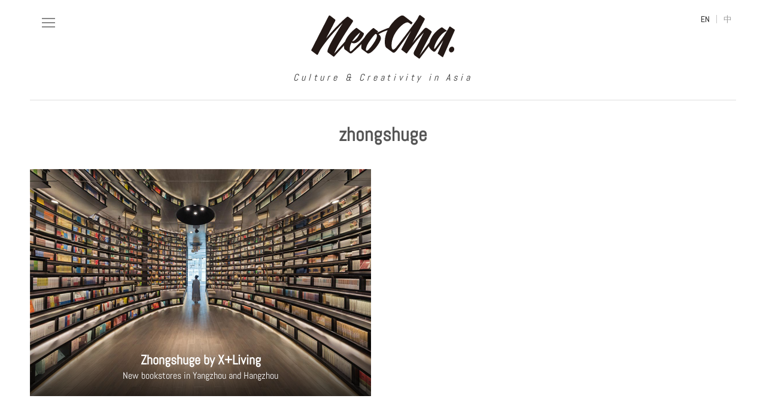

--- FILE ---
content_type: text/html; charset=UTF-8
request_url: https://neocha.com/magazine/tag/zhongshuge/
body_size: 9765
content:
<!DOCTYPE html>
<!--[if IE 7]>
<html class="ie ie7" lang="en-US">
<![endif]-->
<!--[if IE 8]>
<html class="ie ie8" lang="en-US">
<![endif]-->
<!--[if !(IE 7) & !(IE 8)]><!-->
<html lang="en-US">
<!--<![endif]-->

<head>
  <meta charset="UTF-8">
  <title>
    zhongshuge | Neocha &#8211; Culture &amp; Creativity in Asia  </title>
  <meta name="viewport" content="width=device-width, initial-scale=1.0, maximum-scale=1, user-scalable=no, minimal-ui">
  <meta property="fb:pages" content="336332404020" />
  <link rel="stylesheet" href="https://neocha.com/magazine/wp-content/themes/magazine/css/magazine.bundle.css?rel=2231346">
  <link rel="shortcut icon" type="image/png" href="https://neocha.com/wp-content/static/img/favicons/favicon.png">
  <link rel="apple-touch-icon" sizes="57x57"
    href="https://neocha.com/wp-content/static/img/favicons/apple-icon-57x57.png">
  <link rel="apple-touch-icon" sizes="60x60"
    href="https://neocha.com/wp-content/static/img/favicons/apple-icon-60x60.png">
  <link rel="apple-touch-icon" sizes="72x72"
    href="https://neocha.com/wp-content/static/img/favicons/apple-icon-72x72.png">
  <link rel="apple-touch-icon" sizes="76x76"
    href="https://neocha.com/wp-content/static/img/favicons/apple-icon-76x76.png">
  <link rel="apple-touch-icon" sizes="114x114"
    href="https://neocha.com/wp-content/static/img/favicons/apple-icon-114x114.png">
  <link rel="apple-touch-icon" sizes="120x120"
    href="https://neocha.com/wp-content/static/img/favicons/apple-icon-120x120.png">
  <link rel="apple-touch-icon" sizes="144x144"
    href="https://neocha.com/wp-content/static/img/favicons/apple-icon-144x144.png">
  <link rel="apple-touch-icon" sizes="152x152"
    href="https://neocha.com/wp-content/static/img/favicons/apple-icon-152x152.png">
  <link rel="apple-touch-icon" sizes="180x180"
    href="https://neocha.com/wp-content/static/img/favicons/apple-icon-180x180.png">
  <link rel="icon" type="image/png" sizes="192x192"
    href="https://neocha.com/wp-content/static/img/favicons/android-icon-192x192.png">
  <link rel="icon" type="image/png" sizes="32x32"
    href="https://neocha.com/wp-content/static/img/favicons/favicon-32x32.png">
  <link rel="icon" type="image/png" sizes="96x96"
    href="https://neocha.com/wp-content/static/img/favicons/favicon-96x96.png">
  <link rel="icon" type="image/png" sizes="16x16"
    href="https://neocha.com/wp-content/static/img/favicons/favicon-16x16.png">
  <meta name="msapplication-TileImage" content="http://neocha.com/wp-content/static/img/favicons/ms-icon-144x144.png">
  <script src="https://neocha.com/wp-content/vendors/jquery/jquery-2.2.4.min.js"></script>
  <meta name='robots' content='max-image-preview:large' />
<link rel="alternate" type="application/rss+xml" title="Neocha - Culture &amp; Creativity in Asia &raquo; Feed" href="https://neocha.com/magazine/feed/" />
<link rel="alternate" type="application/rss+xml" title="Neocha - Culture &amp; Creativity in Asia &raquo; Comments Feed" href="https://neocha.com/magazine/comments/feed/" />
<link rel="alternate" type="application/rss+xml" title="Neocha - Culture &amp; Creativity in Asia &raquo; zhongshuge Tag Feed" href="https://neocha.com/magazine/tag/zhongshuge/feed/" />
<link rel='stylesheet' id='cleanaudioplayer_style-css'  href='https://neocha.com/magazine/wp-content/plugins/cleanaudioplayer/assets/player.css?ver=5.8.12' type='text/css' media='all' />
<link rel='stylesheet' id='scap.flashblock-css'  href='https://neocha.com/magazine/wp-content/plugins/compact-wp-audio-player/css/flashblock.css?ver=5.8.12' type='text/css' media='all' />
<link rel='stylesheet' id='scap.player-css'  href='https://neocha.com/magazine/wp-content/plugins/compact-wp-audio-player/css/player.css?ver=5.8.12' type='text/css' media='all' />
<link rel='stylesheet' id='wp-block-library-css'  href='https://neocha.com/magazine/wp-includes/css/dist/block-library/style.min.css?ver=5.8.12' type='text/css' media='all' />
<script type='text/javascript' src='https://neocha.com/magazine/wp-content/plugins/cleanaudioplayer/assets/jquery.cleanaudioplayer.js?ver=5.8.12' id='cleanaudioplayer_script-js'></script>
<script type='text/javascript' src='https://neocha.com/magazine/wp-content/plugins/compact-wp-audio-player/js/soundmanager2-nodebug-jsmin.js?ver=5.8.12' id='scap.soundmanager2-js'></script>
<link rel="https://api.w.org/" href="https://neocha.com/magazine/wp-json/" /><link rel="alternate" type="application/json" href="https://neocha.com/magazine/wp-json/wp/v2/tags/1692" /><meta name="generator" content="WordPress 5.8.12" />
			<meta property="fb:pages" content="336332404020" />
					<!-- Open Graph tags generated by Open Graph Metabox for WordPress -->
		<meta property="og:url" content="https://neocha.com/magazine/zhongshuge-by-xliving/" />

					<meta property="og:title" content="  zhongshugeNeocha &#8211; Culture &amp; Creativity in Asia" />
		
					<meta property="og:description" content="" />
		
		
		
					<meta property="fb:app_id" content="1893148234254883" />
		
		
		<!-- /Open Graph tags generated by Open Graph Metabox for WordPress -->
		<script type="text/javascript">
	window._wp_rp_static_base_url = 'https://wprp.sovrn.com/static/';
	window._wp_rp_wp_ajax_url = "https://neocha.com/magazine/wp-admin/admin-ajax.php";
	window._wp_rp_plugin_version = '3.6.4';
	window._wp_rp_post_id = '23535';
	window._wp_rp_num_rel_posts = '3';
	window._wp_rp_thumbnails = true;
	window._wp_rp_post_title = 'Zhongshuge+by+X%2BLiving';
	window._wp_rp_post_tags = ['hangzhou', 'zhongshuge', 'design', 'yangzhou', 'china', 'xl-muse', 'bookstore', 'print+publication', '%3F%3F', 'books', 'print', '%3F%3F%3F%3F', 'interior+design', '%3F', 'lifestyle', 'interior', 'design', 'stories+by+david+yen', 'china', 'stories', 'spaces', 'regions'];
	window._wp_rp_promoted_content = true;
</script>
<style type="text/css">.recentcomments a{display:inline !important;padding:0 !important;margin:0 !important;}</style>  <script src="//res.wx.qq.com/open/js/jweixin-1.0.0.js"></script>
  <script src="https://neocha.com/magazine/wp-content/themes/magazine/js/vendors.js?rel=2231346"></script>
  <script src="https://neocha.com/magazine/wp-content/themes/magazine/js/magazine.bundle.js?rel=2231346"></script>
</head>


<body data-rsssl=1 class="archive tag tag-zhongshuge tag-1692 group-blog masthead-fixed list-view full-width">

  <div class="nc-backdrop"></div>
  <div class="nc-wrap">
    <div class="nc-page">
      <div class="nc-mag-header">
        <div class="nc-bd">

          <div class="button-toogle-nav">
            <span></span>
            <span></span>
            <span></span>
          </div>

          <div class="nc-mag-logo cf">
            <a href="/magazine/" class="nc-logo" title="NeoCha">
              <img src="https://neocha.com/wp-content/static/img/neocha_black.svg"
                onerror="this.src='https://neocha.com/wp-content/static/img/neocha_black.png'; this.onerror=null;"
                width="240" alt="Neocha" title="Neocha">
              <span>Culture &amp; Creativity in Asia</span>
            </a>
          </div>


          <div class="nc-mag-lang">
            <a href="javascript:;" data-lang="en" class="btn-toggle-lang">EN</a>
            <span> | </span>
            <a href="javascript:;" data-lang="cn" class="btn-toggle-lang">中</a>
          </div>

          <div class="nc-mag-navi">

            <div class="nc-mag-navi-close">
              <div class="button-toogle-nav open">
                <span></span>
                <span></span>
                <span></span>
              </div>
            </div>


            <div class="nc-mag-navi-logo cf">
              <a href="/magazine/" class="nc-logo" title="NeoCha">
                <img src="https://neocha.com/wp-content/static/img/neocha_black.svg"
                  onerror="this.src='https://neocha.com/wp-content/static/img/neocha_black.png'; this.onerror=null;"
                  width="240" alt="Neocha" title="Neocha">
                <span>Culture &amp; Creativity in Asia</span>
              </a>
            </div>


            <div class="nc-mag-search">
              <div class="nc-search-box">
                <form role="search" method="get" class="search-form" action="/magazine/">
                  <label>
                    <i class="icon-search"></i>
                  </label>
                  <span class="search-field-wrap">
                    <input type="search" class="search-field" placeholder="Search the magazine" value="" name="s">
                    <input type="submit" class="search-submit screen-reader-text" value="Search">
                  </span>
                </form>
              </div>
            </div>

            <div class="menu-main-menu-2-container"><ul id="menu-main-menu-2" class="nav-menu"><li id="menu-item-18737" class="menu-item menu-item-type-custom menu-item-object-custom menu-item-has-children menu-item-18737"><a href="#"><span class="label-en">REGIONS</span><span class="label-cn">地区</span></a>
<ul class="sub-menu">
	<li id="menu-item-17889" class="menu-item menu-item-type-taxonomy menu-item-object-category menu-item-17889"><a href="https://neocha.com/magazine/category/regions/china/"><span class="label-en">China</span><span class="label-cn">中国</span></a></li>
	<li id="menu-item-17892" class="menu-item menu-item-type-taxonomy menu-item-object-category menu-item-17892"><a href="https://neocha.com/magazine/category/regions/hong-kong/"><span class="label-en">Hong Kong</span><span class="label-cn">香港</span></a></li>
	<li id="menu-item-17902" class="menu-item menu-item-type-taxonomy menu-item-object-category menu-item-17902"><a href="https://neocha.com/magazine/category/regions/taiwan/"><span class="label-en">Taiwan</span><span class="label-cn">台湾</span></a></li>
	<li id="menu-item-17901" class="menu-item menu-item-type-taxonomy menu-item-object-category menu-item-17901"><a href="https://neocha.com/magazine/category/regions/south-korea/"><span class="label-en">South Korea</span><span class="label-cn">韩国</span></a></li>
	<li id="menu-item-17895" class="menu-item menu-item-type-taxonomy menu-item-object-category menu-item-17895"><a href="https://neocha.com/magazine/category/regions/japan/"><span class="label-en">Japan</span><span class="label-cn">日本</span></a></li>
	<li id="menu-item-17903" class="menu-item menu-item-type-taxonomy menu-item-object-category menu-item-17903"><a href="https://neocha.com/magazine/category/regions/thailand/"><span class="label-en">Thailand</span><span class="label-cn">泰国</span></a></li>
	<li id="menu-item-17896" class="menu-item menu-item-type-taxonomy menu-item-object-category menu-item-17896"><a href="https://neocha.com/magazine/category/regions/malaysia/"><span class="label-en">Malaysia</span><span class="label-cn">马来西亚</span></a></li>
	<li id="menu-item-17893" class="menu-item menu-item-type-taxonomy menu-item-object-category menu-item-17893"><a href="https://neocha.com/magazine/category/regions/india/"><span class="label-en">India</span><span class="label-cn">印度</span></a></li>
	<li id="menu-item-17894" class="menu-item menu-item-type-taxonomy menu-item-object-category menu-item-17894"><a href="https://neocha.com/magazine/category/regions/indonesia/"><span class="label-en">Indonesia</span><span class="label-cn">印尼</span></a></li>
	<li id="menu-item-17899" class="menu-item menu-item-type-taxonomy menu-item-object-category menu-item-17899"><a href="https://neocha.com/magazine/category/regions/philippines/"><span class="label-en">Philippines</span><span class="label-cn">菲律宾</span></a></li>
	<li id="menu-item-17898" class="menu-item menu-item-type-taxonomy menu-item-object-category menu-item-17898"><a href="https://neocha.com/magazine/category/regions/north-korea/"><span class="label-en">North Korea</span><span class="label-cn">朝鲜</span></a></li>
	<li id="menu-item-17904" class="menu-item menu-item-type-taxonomy menu-item-object-category menu-item-17904"><a href="https://neocha.com/magazine/category/regions/vietnam/"><span class="label-en">Vietnam</span><span class="label-cn">越南</span></a></li>
	<li id="menu-item-17897" class="menu-item menu-item-type-taxonomy menu-item-object-category menu-item-17897"><a href="https://neocha.com/magazine/category/regions/myanmar/"><span class="label-en">Myanmar</span><span class="label-cn">缅甸</span></a></li>
	<li id="menu-item-26411" class="menu-item menu-item-type-taxonomy menu-item-object-category menu-item-26411"><a href="https://neocha.com/magazine/category/regions/sri-lanka/"><span class="label-en">Sri Lanka</span><span class="label-cn">斯里兰卡</span></a></li>
	<li id="menu-item-19693" class="menu-item menu-item-type-taxonomy menu-item-object-category menu-item-19693"><a href="https://neocha.com/magazine/category/regions/nepal/"><span class="label-en">Nepal</span><span class="label-cn">尼泊尔</span></a></li>
	<li id="menu-item-17900" class="menu-item menu-item-type-taxonomy menu-item-object-category menu-item-17900"><a href="https://neocha.com/magazine/category/regions/singapore/"><span class="label-en">Singapore</span><span class="label-cn">新加坡</span></a></li>
	<li id="menu-item-17891" class="menu-item menu-item-type-taxonomy menu-item-object-category menu-item-17891"><a href="https://neocha.com/magazine/category/regions/cambodia/"><span class="label-en">Cambodia</span><span class="label-cn">柬埔寨</span></a></li>
	<li id="menu-item-17890" class="menu-item menu-item-type-taxonomy menu-item-object-category menu-item-17890"><a href="https://neocha.com/magazine/category/regions/bangladesh/"><span class="label-en">Bangladesh</span><span class="label-cn">孟加拉</span></a></li>
	<li id="menu-item-28455" class="menu-item menu-item-type-taxonomy menu-item-object-category menu-item-28455"><a href="https://neocha.com/magazine/category/regions/mongolia/"><span class="label-en">Mongolia</span><span class="label-cn">蒙古</span></a></li>
	<li id="menu-item-29588" class="menu-item menu-item-type-taxonomy menu-item-object-category menu-item-29588"><a href="https://neocha.com/magazine/category/regions/pakistan/"><span class="label-en">Pakistan</span><span class="label-cn">巴基斯坦</span></a></li>
	<li id="menu-item-42741" class="menu-item menu-item-type-taxonomy menu-item-object-category menu-item-42741"><a href="https://neocha.com/magazine/category/regions/tajikistan/"><span class="label-en">Tajikistan</span><span class="label-cn">塔吉克斯坦</span></a></li>
</ul>
</li>
<li id="menu-item-17905" class="menu-item menu-item-type-taxonomy menu-item-object-category menu-item-has-children menu-item-17905"><a href="https://neocha.com/magazine/category/art/"><span class="label-en">ART</span><span class="label-cn">艺术</span></a>
<ul class="sub-menu">
	<li id="menu-item-17908" class="menu-item menu-item-type-taxonomy menu-item-object-category menu-item-17908"><a href="https://neocha.com/magazine/category/art/illustration/"><span class="label-en">Illustration</span><span class="label-cn">插画</span></a></li>
	<li id="menu-item-18745" class="menu-item menu-item-type-taxonomy menu-item-object-category menu-item-18745"><a href="https://neocha.com/magazine/category/art/photography/"><span class="label-en">Photography</span><span class="label-cn">摄影</span></a></li>
	<li id="menu-item-18743" class="menu-item menu-item-type-taxonomy menu-item-object-category menu-item-18743"><a href="https://neocha.com/magazine/category/art/painting/"><span class="label-en">Painting</span><span class="label-cn">绘画</span></a></li>
	<li id="menu-item-18753" class="menu-item menu-item-type-taxonomy menu-item-object-category menu-item-18753"><a href="https://neocha.com/magazine/category/art/street-art/"><span class="label-en">Street Art</span><span class="label-cn">街头艺术</span></a></li>
	<li id="menu-item-21836" class="menu-item menu-item-type-taxonomy menu-item-object-category menu-item-21836"><a href="https://neocha.com/magazine/category/art/film-video/"><span class="label-en">Film &#038; Video</span><span class="label-cn">影片</span></a></li>
	<li id="menu-item-59821" class="menu-item menu-item-type-taxonomy menu-item-object-category menu-item-59821"><a href="https://neocha.com/magazine/category/art/literature/"><span class="label-en">Literature</span><span class="label-cn">文学</span></a></li>
	<li id="menu-item-19689" class="menu-item menu-item-type-taxonomy menu-item-object-category menu-item-19689"><a href="https://neocha.com/magazine/category/art/tattoo-art/"><span class="label-en">Tattoo Art</span><span class="label-cn">纹身</span></a></li>
	<li id="menu-item-18742" class="menu-item menu-item-type-taxonomy menu-item-object-category menu-item-18742"><a href="https://neocha.com/magazine/category/art/installations/"><span class="label-en">Installation</span><span class="label-cn">装置</span></a></li>
	<li id="menu-item-17907" class="menu-item menu-item-type-taxonomy menu-item-object-category menu-item-17907"><a href="https://neocha.com/magazine/category/art/animation/"><span class="label-en">Animation</span><span class="label-cn">动画</span></a></li>
	<li id="menu-item-19692" class="menu-item menu-item-type-taxonomy menu-item-object-category menu-item-19692"><a href="https://neocha.com/magazine/category/art/performing-arts/"><span class="label-en">Performing Arts</span><span class="label-cn">表演艺术</span></a></li>
	<li id="menu-item-64323" class="menu-item menu-item-type-taxonomy menu-item-object-category menu-item-64323"><a href="https://neocha.com/magazine/category/art/sculpture/"><span class="label-en">Sculpture</span><span class="label-cn">雕塑</span></a></li>
	<li id="menu-item-87736" class="menu-item menu-item-type-taxonomy menu-item-object-category menu-item-87736"><a href="https://neocha.com/magazine/category/art/collages/"><span class="label-en">Collage</span><span class="label-cn">拼贴</span></a></li>
</ul>
</li>
<li id="menu-item-17910" class="menu-item menu-item-type-taxonomy menu-item-object-category menu-item-has-children menu-item-17910"><a href="https://neocha.com/magazine/category/design/"><span class="label-en">DESIGN</span><span class="label-cn">设计</span></a>
<ul class="sub-menu">
	<li id="menu-item-73017" class="menu-item menu-item-type-taxonomy menu-item-object-category menu-item-73017"><a href="https://neocha.com/magazine/category/design/publications/"><span class="label-en">Publications</span><span class="label-cn">出版</span></a></li>
	<li id="menu-item-17909" class="menu-item menu-item-type-taxonomy menu-item-object-category menu-item-17909"><a href="https://neocha.com/magazine/category/design/architecture/"><span class="label-en">Architecture</span><span class="label-cn">建筑</span></a></li>
	<li id="menu-item-18746" class="menu-item menu-item-type-taxonomy menu-item-object-category menu-item-18746"><a href="https://neocha.com/magazine/category/design/interior/"><span class="label-en">Interior</span><span class="label-cn">室内</span></a></li>
	<li id="menu-item-22128" class="menu-item menu-item-type-taxonomy menu-item-object-category menu-item-22128"><a href="https://neocha.com/magazine/category/design/graphic/"><span class="label-en">Graphic Design</span><span class="label-cn">平面</span></a></li>
	<li id="menu-item-18760" class="menu-item menu-item-type-taxonomy menu-item-object-category menu-item-18760"><a href="https://neocha.com/magazine/category/design/printmaking/"><span class="label-en">Printmaking</span><span class="label-cn">版画</span></a></li>
	<li id="menu-item-99206" class="menu-item menu-item-type-taxonomy menu-item-object-category menu-item-99206"><a href="https://neocha.com/magazine/category/design/typography/"><span class="label-en">Typography</span><span class="label-cn">字体</span></a></li>
	<li id="menu-item-18747" class="menu-item menu-item-type-taxonomy menu-item-object-category menu-item-18747"><a href="https://neocha.com/magazine/category/design/product-design/"><span class="label-en">Product Design</span><span class="label-cn">产品设计</span></a></li>
</ul>
</li>
<li id="menu-item-17913" class="menu-item menu-item-type-taxonomy menu-item-object-category menu-item-has-children menu-item-17913"><a href="https://neocha.com/magazine/category/lifestyle/"><span class="label-en">LIFESTYLE</span><span class="label-cn">生活</span></a>
<ul class="sub-menu">
	<li id="menu-item-18748" class="menu-item menu-item-type-taxonomy menu-item-object-category menu-item-18748"><a href="https://neocha.com/magazine/category/lifestyle/spaces/"><span class="label-en">Spaces</span><span class="label-cn">空间</span></a></li>
	<li id="menu-item-17914" class="menu-item menu-item-type-taxonomy menu-item-object-category menu-item-17914"><a href="https://neocha.com/magazine/category/lifestyle/travel/"><span class="label-en">Travel</span><span class="label-cn">旅行</span></a></li>
	<li id="menu-item-17911" class="menu-item menu-item-type-taxonomy menu-item-object-category menu-item-17911"><a href="https://neocha.com/magazine/category/lifestyle/fashion/"><span class="label-en">Fashion</span><span class="label-cn">时尚</span></a></li>
	<li id="menu-item-17912" class="menu-item menu-item-type-taxonomy menu-item-object-category menu-item-17912"><a href="https://neocha.com/magazine/category/lifestyle/food/"><span class="label-en">Food</span><span class="label-cn">饮食</span></a></li>
	<li id="menu-item-33119" class="menu-item menu-item-type-taxonomy menu-item-object-category menu-item-33119"><a href="https://neocha.com/magazine/category/lifestyle/coffee/"><span class="label-en">Coffee</span><span class="label-cn">咖啡</span></a></li>
	<li id="menu-item-58386" class="menu-item menu-item-type-taxonomy menu-item-object-category menu-item-58386"><a href="https://neocha.com/magazine/category/lifestyle/lgbtq/"><span class="label-en">LGBTQ</span><span class="label-cn">LGBTQ</span></a></li>
	<li id="menu-item-19691" class="menu-item menu-item-type-taxonomy menu-item-object-category menu-item-19691"><a href="https://neocha.com/magazine/category/lifestyle/technology/"><span class="label-en">Technology</span><span class="label-cn">科技</span></a></li>
	<li id="menu-item-18750" class="menu-item menu-item-type-taxonomy menu-item-object-category menu-item-18750"><a href="https://neocha.com/magazine/category/lifestyle/car-culture/"><span class="label-en">Car Culture</span><span class="label-cn">汽车</span></a></li>
	<li id="menu-item-23659" class="menu-item menu-item-type-taxonomy menu-item-object-category menu-item-23659"><a href="https://neocha.com/magazine/category/lifestyle/sports/"><span class="label-en">Sports</span><span class="label-cn">运动</span></a></li>
</ul>
</li>
<li id="menu-item-17915" class="menu-item menu-item-type-taxonomy menu-item-object-category menu-item-17915"><a href="https://neocha.com/magazine/category/music/"><span class="label-en">MUSIC</span><span class="label-cn">音乐</span></a></li>
<li id="menu-item-17916" class="menu-item menu-item-type-taxonomy menu-item-object-category menu-item-has-children menu-item-17916"><a href="https://neocha.com/magazine/category/videos/"><span class="label-en">VIDEOS</span><span class="label-cn">视频</span></a>
<ul class="sub-menu">
	<li id="menu-item-23871" class="menu-item menu-item-type-taxonomy menu-item-object-category menu-item-23871"><a href="https://neocha.com/magazine/category/videos/neocha-selects/"><span class="label-en">Neocha Selects</span><span class="label-cn">Neocha 精选</span></a></li>
	<li id="menu-item-23872" class="menu-item menu-item-type-taxonomy menu-item-object-category menu-item-23872"><a href="https://neocha.com/magazine/category/videos/original-videos/"><span class="label-en">Original Videos</span><span class="label-cn">原创视频</span></a></li>
</ul>
</li>
<li id="menu-item-101786" class="menu-item menu-item-type-taxonomy menu-item-object-category menu-item-101786"><a href="https://neocha.com/magazine/category/longform/"><span class="label-en">LONGFORM</span><span class="label-cn">深度</span></a></li>
<li id="menu-item-67702" class="menu-item menu-item-type-custom menu-item-object-custom menu-item-67702"><a href="http://neocha.com/shop/?from=magazine"><span class="label-en">SHOP</span><span class="label-cn">商店</span></a></li>
<li id="menu-item-17917" class="mt-4 menu-item menu-item-type-custom menu-item-object-custom menu-item-17917"><a href="/creative-agency"><span class="label-en">CREATIVE AGENCY</span><span class="label-cn">创意机构</span></a></li>
</ul></div>


            <div class="nc-mag-sublinks">
              <ul>
                <li>
                  <a href="https://neocha.com/magazine/" aria-current="page"><span class="label-en">HOME</span><span
                      class="label-cn">首页</span></a>
                </li>
                <li class="gapper">|</li>
                <li>
                  <a href="https://neocha.com/magazine/about-neocha/"><span class="label-en">ABOUT</span><span
                      class="label-cn">关于</span></a>
                </li>
                <li class="gapper">|</li>
                <li>
                  <a href="https://neocha.com/magazine/submit/"><span class="label-en">SUBMIT</span><span
                      class="label-cn">自荐推荐</span></a>
                </li>
                <li class="gapper">|</li>
                <li>
                  <a href="https://neocha.com/magazine/careers#freelance"><span class="label-en">CONTRIBUTE</span><span
                      class="label-cn">自由投稿</span></a>
                </li>
              </ul>
            </div>

            <div class="nc-mag-sns">
              <div class="nc-sns-links">
                <ul>
                  <li>
                    <a href="https://www.facebook.com/NeochaEDGE" target="_blank">
                      <i class="icon-facebook"></i>
                    </a>
                  </li>
                  <li>
                    <a href="http://neocha.vsco.co/" target="_blank">
                      <i class="icon-vsco-black"></i>
                    </a>
                  </li>
                  <li>
                    <a href="https://instagram.com/neocha/" target="_blank">
                      <i class="icon-instagram"></i>
                    </a>
                  </li>
                  <li>
                    <a href="javascript:;" class="btn-open-qrcode">
                      <i class="icon-wechat"></i>
                    </a>
                  </li>
                  <li>
                    <a href="http://www.weibo.com/neochaedge" target="_blank">
                      <i class="icon-weibo"></i>
                    </a>
                  </li>
                </ul>
              </div>
            </div>
            <!-- end of sns links -->


            <div class="nc-mag-subscribe">
              <h5><span class="label-en">NEWSLETTER</span><span class="label-cn">订阅</span></h5>

              <div id="mlb2-1851184" class="ml-form-embedContainer ml-subscribe-form ml-subscribe-form-1851184">
                <div class="ml-form-align-center">
                  <div class="ml-form-embedWrapper embedForm">
                    <div class="ml-form-embedBody ml-form-embedBodyDefault row-form">
                      <div class="ml-form-embedContent" style="margin-bottom:0"></div>
                      <form class="ml-block-form" action="https://app.mailerlite.com/webforms/submit/r7w4m4"
                        data-code="r7w4m4" method="post" target="_blank">
                        <div class="ml-form-formContent">
                          <div class="ml-form-fieldRow ml-last-item">
                            <div class="ml-field-group ml-field-email ml-validate-email ml-validate-required">
                              <input type="email" class="form-control" data-inputmask="" name="fields[email]"
                                placeholder="Enter your email" autocomplete="email">
                            </div>
                          </div>
                        </div>
                        <input type="hidden" name="ml-submit" value="1">
                        <div class="ml-form-embedSubmit">
                          <button type="submit" class="primary">Subscribe</button>
                          <button disabled="disabled" style="display:none" type="button" class="loading">
                            <div class="ml-form-embedSubmitLoad">
                              <div></div>
                              <div></div>
                              <div></div>
                              <div></div>
                            </div>
                          </button>
                        </div>
                      </form>
                    </div>
                    <div class="ml-form-successBody row-success" style="display:none">
                      <div class="ml-form-successContent">
                        <h4>Thank you!</h4>
                        <p>You have successfully joined our subscriber list.</p>
                      </div>
                    </div>
                  </div>
                </div>
              </div>
              <script>
              function ml_webform_success_1851184() {
                var r = ml_jQuery || jQuery;
                r(".ml-subscribe-form-1851184 .row-success").show(), r(".ml-subscribe-form-1851184 .row-form").hide()
              }
              </script>
              <img src="https://track.mailerlite.com/webforms/o/1851184/r7w4m4?v53cae9d473694604508d13feaac0545b"
                width="1" height="1"
                style="max-width:1px;max-height:1px;visibility:hidden;padding:0;margin:0;display:block" alt="."
                border="0">
              <script src="https://static.mailerlite.com/js/w/webforms.min.js?v53cae9d473694604508d13feaac0545b"
                type="text/javascript"></script>
            </div>
            <!-- end of subscribe -->

          </div>
          <!-- end of navigation -->

        </div>

      </div>
      <!-- end of header -->


      <div class="nc-body">
        <div class="nc-bd">



<div class="nc-category">
  <div class="nc-category-hd">
    <h1 class="page-title">
      zhongshuge    </h1>
  </div>

  <div class="nc-category-bd">
    <div class="nc-stories">
      <ul class="nc-story-list">

        
        <div id="ajax-load-more" class="ajax-load-more-wrap default"  data-alm-id="" data-canonical-url="https://neocha.com/magazine/tag/zhongshuge/" data-slug="zhongshuge" data-post-id="1692" ><ul class="alm-listing alm-preloaded  " data-total-posts="1"><li   class="nc-story-item ">
  <a href="https://neocha.com/magazine/zhongshuge-by-xliving/" title="Zhongshuge by X+Living">


        <img src="https://neocha.com/magazine/wp-content/plugins/lazy-load/images/1x1.trans.gif" data-lazy-src="https://neocha-content.oss-cn-hongkong.aliyuncs.com/wp-content/uploads/sites/2/2016/07/zhongshuge-featured.jpg" width="570" height="380" class="attachment-feature-thumb size-feature-thumb wp-post-image" alt loading="lazy" srcset="https://neocha-content.oss-cn-hongkong.aliyuncs.com/wp-content/uploads/sites/2/2016/07/zhongshuge-featured.jpg 570w, https://neocha-content.oss-cn-hongkong.aliyuncs.com/wp-content/uploads/sites/2/2016/07/zhongshuge-featured-540x360.jpg 540w, https://neocha-content.oss-cn-hongkong.aliyuncs.com/wp-content/uploads/sites/2/2016/07/zhongshuge-featured-300x200.jpg 300w" sizes="(max-width: 570px) 100vw, 570px"><noscript><img width="570" height="380" src="https://neocha-content.oss-cn-hongkong.aliyuncs.com/wp-content/uploads/sites/2/2016/07/zhongshuge-featured.jpg" class="attachment-feature-thumb size-feature-thumb wp-post-image" alt="" loading="lazy" srcset="https://neocha-content.oss-cn-hongkong.aliyuncs.com/wp-content/uploads/sites/2/2016/07/zhongshuge-featured.jpg 570w, https://neocha-content.oss-cn-hongkong.aliyuncs.com/wp-content/uploads/sites/2/2016/07/zhongshuge-featured-540x360.jpg 540w, https://neocha-content.oss-cn-hongkong.aliyuncs.com/wp-content/uploads/sites/2/2016/07/zhongshuge-featured-300x200.jpg 300w" sizes="(max-width: 570px) 100vw, 570px" /></noscript>
    <span class="nc-story-caption">
      <h3>
                <span>Zhongshuge by X+Living</span>
              </h3>
      <h4>
                <span>New bookstores in Yangzhou and Hangzhou</span>
              </h4>

      <h5>
        <span class="label-en">
          July 20, 2016        </span>
        <span class="label-cn">
          2016年7月20日        </span>
      </h5>

      
    </span>
  </a>
</li></ul><ul class="alm-listing alm-ajax   " data-preloaded="true" data-preloaded-amount="20" data-repeater="default" data-post-type="post" data-sticky-posts="" data-post-format="standard" data-category="" data-category-not-in="" data-tag="zhongshuge" data-tag-not-in="" data-taxonomy="" data-taxonomy-terms="" data-taxonomy-operator="" data-taxonomy-relation="" data-meta-key="" data-meta-value="" data-meta-compare="" data-meta-relation="" data-meta-type="" data-year="" data-month="" data-day="" data-author="" data-post-in="" data-post-not-in="" data-exclude="" data-search="" data-custom-args="" data-post-status="" data-order="DESC" data-orderby="date" data-offset="0" data-posts-per-page="10" data-lang="" data-scroll="true" data-scroll-distance="150" data-scroll-container="" data-max-pages="0" data-pause-override="false" data-pause="true" data-button-label="" data-button-class="btn-load-more" data-destroy-after="" data-transition="fade" data-images-loaded="false"></ul></div>
      </ul>
      <!-- end of story list -->

      <div class="nc-stories-gotop">
        <a href="#" class="btn-gotop"></a>
      </div>
    </div>
  </div>

</div>



<script>
  wx.ready(function () {

    var desc = jQuery('meta[name=description]').attr("content").trim();

    var shareData = {
      title: "Zhongshuge by X+Living | Neocha",
      desc: desc,
      link: window.location.href,
      imgUrl: 'http://neocha.com/wp-content/static/img/favicons/favicon.png',
      success: function () {},
      cancel: function () {}
    };

    wx.onMenuShareAppMessage(shareData);
    wx.onMenuShareTimeline(shareData);
    wx.onMenuShareQQ(shareData);
    wx.onMenuShareQZone(shareData);
    wx.onMenuShareWeibo(shareData);
  });
</script>



</div>
</div>
<!-- end of body -->

<div class="nc-footer">

  <div class="nc-sns-links">
    <ul>
      <li><a href="https://www.facebook.com/NeochaEDGE" target="_blank"><i class="icon-facebook"></i></a></li>
      <li><a href="https://twitter.com/Neocha" target="_blank"><i class="icon-twitter"></i></a></li>
      <li><a href="http://neocha.vsco.co" target="_blank"><i class="icon-vsco-black"></i></a></li>
      <li><a href="https://instagram.com/neocha/" target="_blank"><i class="icon-instagram"></i></a></li>
      <li><a href="https://n-e-o-c-h-a.tumblr.com/" target="_blank"><i class="icon-tumblr"></i></a></li>
      <li><a href="https://www.pinterest.com/neocha/" target="_blank"><i class="icon-pinterest"></i></a></li>
      <li><a href="javascript:;" class="btn-open-qrcode"><i class="icon-wechat"></i></a></li>
      <li><a href="http://www.weibo.com/neochaedge" target="_blank"><i class="icon-weibo"></i></a></li>
    </ul>
  </div>


  <div class="nc-footer-links">
    <ul>
      <li><a href="/magazine/about-neocha"><span class="label-en">ABOUT</span><span class="label-cn">关于我们</span></a>
      </li>
      <li><a href="/magazine/careers"><span class="label-en">CAREERS</span><span class="label-cn">工作机会</span></a>
      </li>
      <li><a href="/magazine/submit"><span class="label-en">SUBMIT</span><span class="label-cn">自荐推荐</span></a>
      </li>
      <li><a href="/magazine/about-neocha#contact"><span class="label-en">CONTACT</span><span
            class="label-cn">联系我们</span></a></li>
      <li><a href="/creative-agency"><span class="label-en">CREATIVE AGENCY</span><span class="label-cn">创意机构</span></a>
      </li>
    </ul>
  </div>

  <div class="nc-copyright">
    &copy;2021 Neocha Limited. All Rights Reserved.
  </div>


</div>
<!-- end of footer -->
</div>
<!-- end of page -->
</div>
<!-- end of wrap -->




<div class="modal fade" id="subscribe-success" tabindex="-1" role="dialog">
  <div class="modal-dialog" role="document">
    <div class="modal-content">
      <div class="modal-header">
        <button type="button" class="close" data-dismiss="modal" aria-label="Close"><span
            aria-hidden="true">&times;</span></button>
        <h4 class="modal-title"><span class="label-en">Thanks!</span><span class="label-cn">谢谢!</span></h4>
      </div>
      <div class="modal-body">
        <p class="label-en">Please check your inbox to confirm your subscription.</p>
        <p class="label-cn">请查看您的邮箱确认订阅。</p>
      </div>
      <div class="modal-footer">
        <button type="button" class="btn btn-default" data-dismiss="modal"><span class="label-en">Close</span><span
            class="label-cn">关闭</span></button>
      </div>
    </div>
  </div>
</div>

<div class="modal fade" id="subscribe-fail" tabindex="-1" role="dialog">
  <div class="modal-dialog" role="document">
    <div class="modal-content">
      <div class="modal-header">
        <button type="button" class="close" data-dismiss="modal" aria-label="Close"><span
            aria-hidden="true">&times;</span></button>
        <h4 class="modal-title">Oops</h4>
      </div>
      <div class="modal-body">
        <p class="label-en">This email address is already subscribed to our mailing list.</p>
        <p class="label-cn">您已提交过订阅。</p>
      </div>
      <div class="modal-footer">
        <button type="button" class="btn btn-default" data-dismiss="modal"><span class="label-en">Close</span><span
            class="label-cn">关闭</span></button>
      </div>
    </div>
  </div>
</div>

<div class="modal fade" id="redirect-edge" tabindex="-1" role="dialog">
  <div class="modal-dialog" role="document">
    <div class="modal-content">
      <div class="modal-header">
        <button type="button" class="close" data-dismiss="modal" aria-label="Close"><span
            aria-hidden="true">&times;</span></button>
        <h4 class="modal-title"></h4>
      </div>
      <div class="modal-body">
        <p class="label-en">The page you’re looking for doesn't exist. You've been redirected to the homepage.</p>
        <p class="label-cn">您查看的页面已失效，请浏览我们的最新杂志。</p>
      </div>
      <div class="modal-footer">
        <button type="button" class="btn btn-default" data-dismiss="modal"><span class="label-en">Close</span><span
            class="label-cn">关闭</span></button>
      </div>
    </div>
  </div>
</div>

<div class="modal fade" id="redirect-404" tabindex="-1" role="dialog">
  <div class="modal-dialog" role="document">
    <div class="modal-content">
      <div class="modal-header">
        <button type="button" class="close" data-dismiss="modal" aria-label="Close"><span
            aria-hidden="true">&times;</span></button>
        <h4 class="modal-title"></h4>
      </div>
      <div class="modal-body">
        <p class="label-en">
          The page you’re looking for doesn't exist. You've been redirected to the homepage.
        </p>
        <p class="label-cn">您查看的页面已失效，请浏览我们的最新杂志。</p>
      </div>
      <div class="modal-footer">
        <button type="button" class="btn btn-default" data-dismiss="modal"><span class="label-en">Close</span><span
            class="label-cn">关闭</span></button>
      </div>
    </div>
  </div>
</div>


<div class="qrcode">
  <div class="qrcode-backdrop"></div>
  <div class="the-qrcode">
    <img src="https://neocha.com/wp-content/static/img/wechat-qrcode.png">
  </div>
</div>
<!-- end of qrcode -->


<div class="nc-subscribe">
  <div class="subscribe-backdrop"></div>
  <div class="nc-subscribe-box">
    <h4>Sign up for our newsletters and receive the latest updates on creativity and culture in Asia.</h4>
    <form id="mc-embedded-form" class="cf">
      <input placeholder="&nbsp; Enter your email address" type="email" value="" name="EMAIL" class="subscribe-field"
        id="mce-EMAIL">
      <input type="submit" value="Sign up" name="subscribe" id="mc-embedded-subscribe"
        class="screen-reader-text btn btn-primary">
    </form>
  </div>
</div>
<!-- end of subscribe -->



<!-- WP Audio player plugin v1.9.7 - https://www.tipsandtricks-hq.com/wordpress-audio-music-player-plugin-4556/ -->
    <script type="text/javascript">
        soundManager.useFlashBlock = true; // optional - if used, required flashblock.css
        soundManager.url = 'https://neocha.com/magazine/wp-content/plugins/compact-wp-audio-player/swf/soundmanager2.swf';
        function play_mp3(flg, ids, mp3url, volume, loops)
        {
            //Check the file URL parameter value
            var pieces = mp3url.split("|");
            if (pieces.length > 1) {//We have got an .ogg file too
                mp3file = pieces[0];
                oggfile = pieces[1];
                //set the file URL to be an array with the mp3 and ogg file
                mp3url = new Array(mp3file, oggfile);
            }

            soundManager.createSound({
                id: 'btnplay_' + ids,
                volume: volume,
                url: mp3url
            });

            if (flg == 'play') {
    stop_all_tracks();                soundManager.play('btnplay_' + ids, {
                    onfinish: function() {
                        if (loops == 'true') {
                            loopSound('btnplay_' + ids);
                        }
                        else {
                            document.getElementById('btnplay_' + ids).style.display = 'inline';
                            document.getElementById('btnstop_' + ids).style.display = 'none';
                        }
                    }
                });
            }
            else if (flg == 'stop') {
    //soundManager.stop('btnplay_'+ids);
                soundManager.pause('btnplay_' + ids);
            }
        }
        function show_hide(flag, ids)
        {
            if (flag == 'play') {
                document.getElementById('btnplay_' + ids).style.display = 'none';
                document.getElementById('btnstop_' + ids).style.display = 'inline';
            }
            else if (flag == 'stop') {
                document.getElementById('btnplay_' + ids).style.display = 'inline';
                document.getElementById('btnstop_' + ids).style.display = 'none';
            }
        }
        function loopSound(soundID)
        {
            window.setTimeout(function() {
                soundManager.play(soundID, {onfinish: function() {
                        loopSound(soundID);
                    }});
            }, 1);
        }
        function stop_all_tracks()
        {
            soundManager.stopAll();
            var inputs = document.getElementsByTagName("input");
            for (var i = 0; i < inputs.length; i++) {
                if (inputs[i].id.indexOf("btnplay_") == 0) {
                    inputs[i].style.display = 'inline';//Toggle the play button
                }
                if (inputs[i].id.indexOf("btnstop_") == 0) {
                    inputs[i].style.display = 'none';//Hide the stop button
                }
            }
        }
    </script>
    <script type='text/javascript' src='https://neocha.com/magazine/wp-content/plugins/lazy-load/js/jquery.sonar.min.js?ver=0.6.1' id='jquery-sonar-js'></script>
<script type='text/javascript' src='https://neocha.com/magazine/wp-content/plugins/lazy-load/js/lazy-load.js?ver=0.6.1' id='wpcom-lazy-load-images-js'></script>
<script type='text/javascript' src='https://neocha.com/magazine/wp-content/plugins/page-links-to/dist/new-tab.js?ver=3.3.7' id='page-links-to-js'></script>
<script type='text/javascript' src='https://neocha.com/magazine/wp-includes/js/wp-embed.min.js?ver=5.8.12' id='wp-embed-js'></script>
<script type='text/javascript' id='ajax-load-more-js-extra'>
/* <![CDATA[ */
var alm_localize = {"ajaxurl":"https:\/\/neocha.com\/magazine\/wp-admin\/admin-ajax.php","alm_nonce":"3c1f50e775","pluginurl":"https:\/\/neocha.com\/magazine\/wp-content\/plugins\/ajax-load-more","scrolltop":"false","ajax_object":{"is_single":true,"is_singular":true}};
/* ]]> */
</script>
<script type='text/javascript' src='https://neocha.com/magazine/wp-content/plugins/ajax-load-more/core/dist/js/ajax-load-more.min.js?ver=3.2.0' id='ajax-load-more-js'></script>
    <script type="text/javascript">
        jQuery(document).ready(function ($) {

            for (let i = 0; i < document.forms.length; ++i) {
                let form = document.forms[i];
				if ($(form).attr("method") != "get") { $(form).append('<input type="hidden" name="B_ueojxpsKFN" value="WThb1cUAt74FXl" />'); }
if ($(form).attr("method") != "get") { $(form).append('<input type="hidden" name="CYIiaAXZ" value="Nq2YI94pWB*yJ" />'); }
            }

            $(document).on('submit', 'form', function () {
				if ($(this).attr("method") != "get") { $(this).append('<input type="hidden" name="B_ueojxpsKFN" value="WThb1cUAt74FXl" />'); }
if ($(this).attr("method") != "get") { $(this).append('<input type="hidden" name="CYIiaAXZ" value="Nq2YI94pWB*yJ" />'); }
                return true;
            });

            jQuery.ajaxSetup({
                beforeSend: function (e, data) {

                    if (data.type !== 'POST') return;

                    if (typeof data.data === 'object' && data.data !== null) {
						data.data.append("B_ueojxpsKFN", "WThb1cUAt74FXl");
data.data.append("CYIiaAXZ", "Nq2YI94pWB*yJ");
                    }
                    else {
                        data.data = data.data + '&B_ueojxpsKFN=WThb1cUAt74FXl&CYIiaAXZ=Nq2YI94pWB*yJ';
                    }
                }
            });

        });
    </script>
	
<script type="text/javascript" src="//s7.addthis.com/js/300/addthis_widget.js#pubid=ra-4df96e247a43880f" async="async">
</script>
<script>
  (function (i, s, o, g, r, a, m) {
    i['GoogleAnalyticsObject'] = r;
    i[r] = i[r] || function () {
      (i[r].q = i[r].q || []).push(arguments)
    }, i[r].l = 1 * new Date();
    a = s.createElement(o),
      m = s.getElementsByTagName(o)[0];
    a.async = 1;
    a.src = g;
    m.parentNode.insertBefore(a, m)
  })(window, document, 'script', '//www.google-analytics.com/analytics.js', 'ga');

  ga('create', 'UA-66737607-1', 'auto');
  ga('send', 'pageview');
</script>




<!-- Facebook Pixel Code -->
<script>
  ! function (f, b, e, v, n, t, s) {
    if (f.fbq) return;
    n = f.fbq = function () {
      n.callMethod ?
        n.callMethod.apply(n, arguments) : n.queue.push(arguments)
    };
    if (!f._fbq) f._fbq = n;
    n.push = n;
    n.loaded = !0;
    n.version = '2.0';
    n.queue = [];
    t = b.createElement(e);
    t.async = !0;
    t.src = v;
    s = b.getElementsByTagName(e)[0];
    s.parentNode.insertBefore(t, s)
  }(window, document, 'script',
    'https://connect.facebook.net/en_US/fbevents.js');
  fbq('init', '1480867412018622');
  fbq('track', 'PageView');
</script>
<noscript>
  <img height="1" width="1" src="https://www.facebook.com/tr?id=1480867412018622&ev=PageView
&noscript=1" />
</noscript>
<!-- End Facebook Pixel Code -->


</body>

</html>